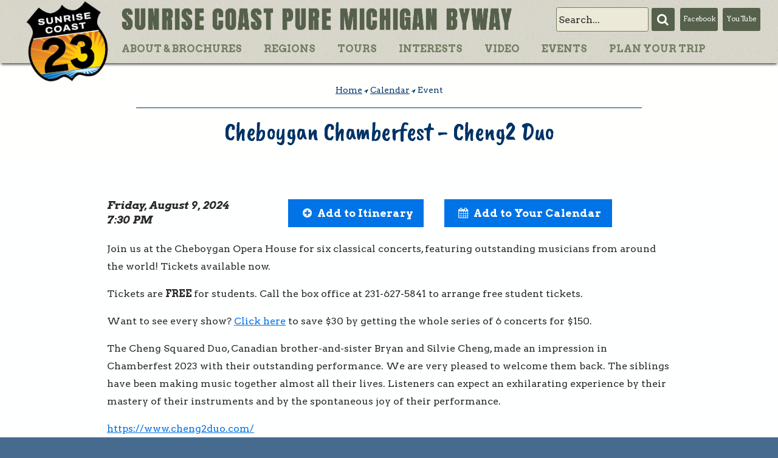

--- FILE ---
content_type: text/html
request_url: http://www.us23heritageroute.org/event.asp?ait=ev&eid=4585
body_size: 9745
content:













<!DOCTYPE HTML>
<html lang="en">
	<head>
		<!-- Google Tag Manager -->
<script>(function(w,d,s,l,i){w[l]=w[l]||[];w[l].push({'gtm.start':
new Date().getTime(),event:'gtm.js'});var f=d.getElementsByTagName(s)[0],
j=d.createElement(s),dl=l!='dataLayer'?'&l='+l:'';j.async=true;j.src=
'https://www.googletagmanager.com/gtm.js?id='+i+dl;f.parentNode.insertBefore(j,f);
})(window,document,'script','dataLayer','GTM-NJRSC3X');</script>
<!-- End Google Tag Manager -->
		<title>Cheboygan Chamberfest - Cheng2 Duo - Sunrise Coast Pure Michigan Byway</title>
		<meta http-equiv="content-type" content="text/html; charset=utf-8" />
		<link rel="icon" type="image/png" href="http://www.us23heritageroute.org/favicon.png">
		<meta name="description" content="" />
		<meta name="keywords" content="" />
		<script src="cc/scripts/wb.js" type="text/javascript"></script>
		<script src="cc/scripts/utility.js" type="text/javascript"></script>
		<script type="text/javascript">
function gsrch() {
	var q = document.srchform.SearchString.value;
	if (q != '') {
		window.location = 'search.asp?q=' + encodeURIComponent(q);
	}
}
</script>
<script src="assets/assetglobal.js"></script>
<script type="text/javascript" src="cc/scripts/jquery/jquery.js"></script>
<link rel="stylesheet" type="text/css" href="assets/assets.css?v=20200624a">
<meta property="og:title" content="Cheboygan Chamberfest - Cheng2 Duo" />
<meta property="og:type" content="website" />
<meta property="og:url" content="http://www.us23heritageroute.org/event.asp?ait=ev&amp;eid=4585" />
<meta property="og:site_name" content="Sunrise Coast Pure Michigan Byway" />
<meta property="og:description" content="Friday, August 9, 2024 7:30 PM" />
<script type="text/javascript" src="assets/assets.js?v=20200303a"></script>
<script type="text/javascript">
$(document).ready(function() {
$('#hsrchf').submit(function(e){
	e.preventDefault();
	gsrch();
});
aiItinUp();
$('.lightbox').fancybox();
$('#subfooter').html($('#nav').html());
});
</script>

		<script src="js/jquery.dropotron.min.js"></script>
		<script src="js/skel.min.js"></script>
		<script src="js/skel-layers.min.js"></script>
		<script src="js/init.js?v=20200601a"></script>
		<link rel="stylesheet" href="cc/settings/pmtstyles.css">
		<link rel="stylesheet" href="cc/scripts/jquery/fancybox/jquery.fancybox.css?v=2.1.5" type="text/css" media="screen">
		<script type="text/javascript" src="cc/scripts/jquery/fancybox/jquery.fancybox.pack.js?v=2.1.5"></script>
		<link rel="stylesheet" href="css/app.css?v=20200601a" />
		<script type="text/javascript">
			function doOnLoad() {
					tbSiteRoot = 'http://www.us23heritageroute.org/';

			}
			$(window).on('load', function() {
				doOnLoad();
				skel.on('change', function() {
  					console.log('Change to: ' + skel.stateId);
				});
			});
		</script>
		
	</head>






	<body class="left-sidebar">
		<!-- Google Tag Manager (noscript) -->
<noscript><iframe src="https://www.googletagmanager.com/ns.html?id=GTM-NJRSC3X"
height="0" width="0" style="display:none;visibility:hidden"></iframe></noscript>
<!-- End Google Tag Manager (noscript) -->
		<a class="skip-main" href="#starthere">Skip to Main Content</a>
		<div id="aiitinc"></div>
		

		<!-- Header Wrapper -->
			<div id="header-wrapper">
							

					<header id="header">
						<div id="hlogo"><a href="default.asp"><img src="media/pages/logo_us23_angle_sm.png" alt="US-23 Sunrise Coast" title="US-23 Sunrise Coast"></a></div>
<h1>Sunrise Coast Pure Michigan Byway</h1>



						<div id="htools2"><div id="hSearch"><form name="srchform" id="hsrchf" method="post"><div id="hsrchi"><input type="text" name="SearchString" id="hsi" size="25" maxlength="100" placeholder="Search..." title="Search..." role="search"></div><input type="submit" value="Submit Search"><label for="hsi">Search</label><a href="#" onclick="gsrch();return false;" id="hsb" class="hsrchb"><span class="icon fa-search"></span><span class="btn-label">Submit Search</span></a></form>
<a href="https://www.facebook.com/Heritage-Route-23-233650133320329/" target="_blank" id="hfb" class="hsrchb" title="US-23 Heritage Route on Facebook"><span class="icon fa-facebook"></span>Facebook</a><a href="https://www.youtube.com/user/us23heritageroute" target="_blank" id="hyt" class="hsrchb" title="US-23 Heritage Route on YouTube"><span class="icon fa-youtube-play"></span>YouTube</a></div>
</div>

						<nav id="nav" role="navigation" aria-label="Main Menu">
<ul class="left">
<li class="has-dropdown"><a href="about.asp">About & Brochures</a>
<ul class="dropdown">
<li><a href="about.asp#brochures">Download Brochures</a></li>
<li><a href="contact_us.asp">Contact Us</a></li>
</ul>
</li>
<li class="has-dropdown"><a href="regions.asp">Regions</a>
<ul class="dropdown">
<li><a href="region.asp?ait=cv&cid=2">Mackinaw City & Cheboygan</a></li>
<li><a href="region.asp?ait=cv&cid=3">Presque Isle & Rogers City</a></li>
<li><a href="region.asp?ait=cv&cid=4">Alpena</a></li>
<li><a href="region.asp?ait=cv&cid=5">Harrisville</a></li>
<li><a href="region.asp?ait=cv&cid=6">Oscoda, AuSable & the Tawas Area</a></li>
<li><a href="region.asp?ait=cv&cid=7">Standish, Omer & Au Gres</a></li>
</ul>
</li>
<li class="has-dropdown"><a href="tours.asp">Tours</a>
<ul class="dropdown">
<li><a href="artown.asp">ARTown Michigan</a></li>
<li><a href="interest.asp?ait=cc&tid=3">Greenways</a></li>
<li><a href="interest.asp?ait=cc&tid=4">Blueways</a></li>
<li><a href="interest.asp?ait=jv&jid=79">Sunrise Coast Birding Trail</a></li>
<li><a href="interest.asp?ait=jv&jid=81">Winter Tour</a></li>
<li><a href="http://www.greatlakesfisheriestrail.org/" target="_blank">Great Lakes Fisheries Heritage Trail</a></li>
<li><a href="interest.asp?ait=cv&cid=62">Sunrise Side Wine & Hops Trail</a></li>
</ul>
</li>
<li class="has-dropdown"><a href="interests.asp">Interests</a>
<ul class="dropdown">
<li><a href="interest.asp?ait=cv&cid=8">Outdoor Adventures</a></li>
<li><a href="interest.asp?ait=cv&cid=9">Art, Culture & History</a></li>
<li><a href="interest.asp?ait=cv&cid=11">Eat, Shop & Sleep</a></li>
</ul>
</li>
<li><a href="video.asp">Video</a></li>
<li><a href="calendar.asp">Events</a></li>
<li><a href="tripplanner.asp">Plan Your Trip</a></li>
</ul>

						</nav>
					</header>
						
			</div>
			<div id="editTools">

</div>

			<div id="title-wrapper">
				<div id="crumbs"><p class="hmtext"><a class="hmlink" href="default.asp">Home</a>&nbsp;<span class='icon fa-location-arrow'></span>&nbsp;<a class="hmlink" href="calendar.asp">Calendar</a>&nbsp;<span class='icon fa-location-arrow'></span>&nbsp;Event</p></div>

				<h2 id="starthere">Cheboygan Chamberfest - Cheng2 Duo</h2>

				<h3 id="statement"></h3>

			</div>


		<!-- Main Wrapper -->
			<div id="main-wrapper" role="main">
				<div id="main" class="container">


							<article id="content">
					
					
					<div class="ccrow aiheader"><div class="cc3b"><div class="aisubtitle">Friday, August 9, 2024<br>7:30 PM</div></div><div class="cc4b"><div id="additin"><div class="aiibutton"><a href="#" onclick="addItin('4585e','additin','tripplanner.asp');return false;" class="aibutton aiicon fa-plus-circle">Add to Itinerary</a></div>
</div>
</div><div class="cc4b"><div class="aiibutton"><a href="assets/eventical.asp?eid=4585" class="aibutton aiicon fa-calendar">Add to Your Calendar</a></div></div></div>
<div class="aitext"><p>Join us at the Cheboygan Opera House for six classical concerts, featuring outstanding musicians from around the world! Tickets available now.</p>
<p>Tickets are <strong>FREE </strong>for students. Call the box office at 231-627-5841 to arrange free student tickets.</p>
<p>Want to see every show? <a href="https://ci.ovationtix.com/36618/store/packages/139512" target="_blank">Click here</a> to save $30 by getting the whole series of 6 concerts for $150.&nbsp;</p>
<p>The Cheng Squared Duo, Canadian brother-and-sister Bryan and Silvie Cheng, made an impression in Chamberfest 2023 with their outstanding performance. We are very pleased to welcome them back. The siblings have been making music together almost all their lives. Listeners can expect an exhilarating experience by their mastery of their instruments and by the spontaneous joy of their performance.</p>
<p><a href="https://www.cheng2duo.com/" target="_blank">https://www.cheng2duo.com/</a></p></div>
<div class="aiattinfo">
<div class="aiattcontact"><div class="aiattiitem"><p>Cheboygan Opera House</p>
<p>403 North Huron St.</p>
<p>Cheboygan, MI 49721</p></div>
</div><div class="aiclr"><span>&nbsp;</span></div>
</div>
					
					
							</article>



				</div>
			</div>



			<div id="footer-wrapper">
				<footer id="footer" class="container">
					<div class="row">

						<div class="-3u 6u">
							<section>
								    
<p style="text-align: center;"><b>Sunrise Coast Pure Michigan Byway</b></p>
								
								
							</section>
						</div>




					</div>
					
				</footer>
			</div>
			<div id="subfooter-wrapper">
				<div id="subfooter" class="container"></div>
			</div>
			<div id="pagefooter-wrapper">
				<div id="pagefooter" class="container">
					
					<div id="copyright">    
<p><span class="icon fa-copyright"></span> <a href="http://www.discovernortheastmichigan.org/nemcog.asp" target="_blank">Northeast Michigan Council of Governments</a></p> | <a href="javascript:popupWindow(2,550,350,'cc/environ/login.asp');">Editors</a> | Powered by <a href="http://www.liaa.org" target="_blank">LIAA</a></div>
				</div>
			</div>


	</body>
</html>


--- FILE ---
content_type: text/css
request_url: http://www.us23heritageroute.org/cc/settings/pmtstyles.css
body_size: 3919
content:
.lgtitle { font-family: 'Caveat Brush', sans-serif; font-size: 1em; font-weight: bold; color: #FFFFFE; background-color: #003366; margin-right: 5px; margin-left: 5px; padding-top: 3px; padding-right: 3px; padding-bottom: 3px; padding-left: 3px; margin-top: 20px ; margin-bottom: 2px }
.lglink { font-size: 1em; margin-left: 10px }
a.lglink { color: #2B2B2B }
a.lglink:hover { color: #A0647D }
.hmtext {
	font-size: 0.85em;
	color: #003366;
}
a.hmlink { color: #003366; }
a.hmlink:hover { color: #334053; }
@media screen and (min-width: 1025px) {
	.hmtext {
		text-align: center;
	}
	.hmtext:after {
	    height: 1px;
		background: #D9DDC0;
		width: 65%;
		display: block;
		margin: 1em auto 1em auto;
		content:""
	}
	#title-wrapper .hmtext:after {
		background: #003366;
	}
}


.pmtpictable {
	margin: 5px 10px 5px 10px;
}
.pmtpiccap {
	font-size: 0.75em;
	font-style: italic;
	padding: 5px;
	text-align: center;
	color: #334053;
}
.doclinks {
	font-size: 1em;
}
.ccb {
	margin: 1px;
	background-color: #DDDDDD;
	border-radius: 3px;
}
.ccbo {
	margin: 1px;
	background-color: #C0C0C0;
	border-radius: 3px;
}
h1 div { /*for cc buttons in title header*/
	display: inline;
	padding-left: 1em;
}
/* Responsive Tables */
.ccrow > * {
	float: left;
}
.ccrow:after, .ccrow:before {
	content: '';
	display: block;
	clear: both;
	height: 0;
}
/* gutters */
.ccrow > * {
	/* padding: (gutters.horizontal) 0 0 (gutters.vertical) */
	padding: 0 1.25em 0 0;
}

.cctab {
	margin-bottom: 1em;
	border-bottom: 1px solid #2B2B2B;
}

.cctab .ccrow {
    border-top: 1px solid #2B2B2B;
    padding: 0.5em 0 0.5em 0;
}
.cctab .ccrow:nth-child(2n + 1) {
	background: #ECE9D8;
} 
/* cells */
.ccthead {
	color: #2B2B2B;
	font-family: 'Caveat Brush', sans-serif;
	font-weight: bold;
	font-size: 1.1em;
	vertical-align: middle;
	text-align: center;
}

.cc12, .cc12b, .cc12\24 { width: 100%; clear: none; margin-left: 0; }
.cc11, .cc11b, .cc11\24 { width: 91.6666666667%; clear: none; margin-left: 0; }
.cc10, .cc10b, .cc10\24 { width: 83.3333333333%; clear: none; margin-left: 0; }
.cc9, .cc9b, .cc9\24 { width: 75%; clear: none; margin-left: 0; }
.cc8, .cc8b, .cc8\24 { width: 66.6666666667%; clear: none; margin-left: 0; }
.cc7, .cc7b, .cc7\24 { width: 58.3333333333%; clear: none; margin-left: 0; }
.cc6, .cc6b, .cc6\24 { width: 50%; clear: none; margin-left: 0; }
.cc5, .cc5b, .cc5\24 { width: 41.6666666667%; clear: none; margin-left: 0; }
.cc4, .cc4b, .cc4\24 { width: 33.3333333333%; clear: none; margin-left: 0; }
.cc3, .cc3b, .cc3\24 { width: 25%; clear: none; margin-left: 0; }
.cc2, .cc2b, .cc2\24 { width: 16.6666666667%; clear: none; margin-left: 0; }
.cc1, .cc1b, .cc1\24 { width: 8.3333333333%; clear: none; margin-left: 0; }

.cc12\24 + *,
.cc11\24 + *,
.cc10\24 + *,
.cc9\24 + *,
.cc8\24 + *,
.cc7\24 + *,
.cc6\24 + *,
.cc5\24 + *,
.cc4\24 + *,
.cc3\24 + *,
.cc2\24 + *,
.cc1\24 + * {
	clear: left;
}

.cc\-11u { margin-left: 91.6666666667% }
.cc\-10u { margin-left: 83.3333333333% }
.cc\-9u { margin-left: 75% }
.cc\-8u { margin-left: 66.6666666667% }
.cc\-7u { margin-left: 58.3333333333% }
.cc\-6u { margin-left: 50% }
.cc\-5u { margin-left: 41.6666666667% }
.cc\-4u { margin-left: 33.3333333333% }
.cc\-3u { margin-left: 25% }
.cc\-2u { margin-left: 16.6666666667% }
.cc\-1u { margin-left: 8.3333333333% }

@media only screen and (max-width: 768px) {
	.ccrow > * {
		display: block;
		width: 100%;
		padding: 0 0.5em;
		margin: 0;
	}	
}

#pmtform td > img:not([width]) {
	width: 300px;
	height: auto;
}
/* Wait Spinner (added during update on 9/5/2019) */
#ccwait {
	display: none;
	background: url("../images/wait_leafw.png") no-repeat scroll center center rgba(0, 0, 0, 0.6);
	position: absolute;
	top: 0;
	left: 0;
	height: 100%;
	width: 100%;
	z-index: 100;
}


--- FILE ---
content_type: text/css
request_url: http://www.us23heritageroute.org/css/style.css?v=20200601a
body_size: 35010
content:
@charset 'UTF-8';
@import url("https://fonts.googleapis.com/css?family=Anton|Caveat+Brush|Arvo:400,400i,700,700i");
@import url('font-awesome.min.css');

/* Three Themes for buttons */

/*********************************************************************************/
/* Basic                                                                         */
/*********************************************************************************/

	body
	{
		font-size: 12pt;
		line-height: 1.75em;
	}
	body.homepage,
	body.left-sidebar {
	   	background: #476B8F url(../images/ice-age.png);
	}
	
	body, input, select, textarea
	{
		font-family: 'Arvo', sans-serif;
		font-weight: normal;
		color: #2B2B2B;
	}

	br.clear
	{
		clear: both;
	}

	strong, b
	{
		font-weight: bold;
	}

	em, i
	{
		font-style: italic;
	}
	
	h1 {
		font-family: Anton, sans-serif;
	}
		
  	
	h2, h3, h4, h5, h6
	{
		font-family: 'Arvo', sans-serif;
		color: #003366;
		font-weight: 700;
	}

	h2
	{
		font-family: 'Caveat Brush', sans-serif;
		font-size: 2.65em;
		font-weight: 400;
		text-align: center;
		line-height: 1.2;
		margin: 0 0 0.5em 0;
		letter-spacing: -0.5px;
	}

	h3
	{
		font-size: 1.75em;
		line-height: 1.2;
		margin: 1em 0 0.5em 0;
	}

	h4
	{
		font-size: 1.35em;
		line-height: 1.2;
		margin: 1em 0 0.5em 0;
	}
	
	#title-wrapper {
		display: block;
		background: #FFFFFE;
		padding: 2em 0 1em 0;
	}
	
	.featurebg {
		position: relative;
		display: inline-block;
		padding: 5em 0;
		width: 100%;
		background-repeat: no-repeat;
		background-position: center center;
		background-size: cover;
		text-align: center;
	}
	
	.featurebg #title-wrapper {
		display: inline-block;
		background: rgba(255, 255, 255, 0.7);
		padding: 0.5em 1em;
	}
	
	#title-wrapper h2 {
		text-align: center;
		font-size: 2.65em;
	}
	
	.reversehead {
		color: #FFFFFE;
		background: #003366;
		margin: 0;
		padding: 1em;
		text-align: center;
	}
	.reversehead span {
		display: block;
		text-align: center;
	}
	.reversehead .icon:before {
		font-size: 1em !important;
		color: #FFFFFE;
		margin: 0 auto;
		padding-bottom: 0.5em;
	}
	
	.horizhead {
		text-align: left !important;
		margin: 0 0 0.5em 0;
		padding: 0 0 0.5em 0;
		border-bottom: 1px solid #738063;
	}
	.horizhead span {
		display: inline-block;
	}
	.horizhead .icon:before {
		font-size: 1em !important;
		color: #003366;
		margin-right: 0.5em;
	}
	
	p, ul, ol, dl, table
	{
		margin-bottom: 1em;
	}
	
	p
	{
		line-height: 1.85em;
	}
	
	a
	{
		color: #0073E6;
		-moz-transition: color 0.2s ease-in-out;
		-webkit-transition: color 0.2s ease-in-out;
		-o-transition: color 0.2s ease-in-out;
		-ms-transition: color 0.2s ease-in-out;
		transition: color 0.2s ease-in-out;
	}
	
	a:hover {
		color: #A0647D;
		text-decoration: none;
	}

	sub
	{
		font-size: 0.8em;
		position: relative;
		top: 0.5em;
	}

	sup
	{
		font-size: 0.8em;
		position: relative;
		top: -0.5em;
	}

	hr {
		border: 0;
		border-top: solid 1px #ECE9D8;
	}
	
	blockquote {
		border-left: solid 0.5em #ECE9D8;
		padding: 1em 0 1em 2em;
		font-style: italic;
	}
	
	#statement {
		font-family: 'Arvo', sans-serif;
		font-weight: normal;
		font-size: 1.35em;
		font-style: italic;
		color: #003366;
		text-align: center;
		margin: -0.5em 0 1em 0;
	}
	
	#skel-layers-wrapper {
	}
	
	/* Video */
	.video-container {
		position: relative;
		padding-bottom: 56.25%;
		padding-top: 1em;
		margin-bottom: 1em;
		height: 0;
		overflow: hidden;
	}
	
	.video-container iframe,  
	.video-container object,  
	.video-container embed {
		position: absolute;
		top: 0;
		left: 0;
		width: 100%;
		height: 100%;
	}
	/* Embed */
	.embed-container {
		position: relative;
		padding-bottom: 1200px;
		/*padding-top: 1em;*/
		margin-bottom: 1em;
		height: 0;
		overflow: hidden;
	}
	
	.embed-container iframe,  
	.embed-container object,  
	.embed-container embed {
		position: absolute;
		top: 0;
		left: 0;
		width: 100%;
		height: 1200px;
	}	
	
	/* Unit */
	.unit-container {
		position: relative;
		padding-bottom: 100%;
		padding-top: 1em;
		margin-bottom: 1em;
		height: 0;
		overflow: hidden;
	}
	
	.unit-container iframe,  
	.unit-container object,  
	.unit-container embed {
		position: absolute;
		top: 0;
		left: 0;
		width: 100%;
		height: 100%;
	}	
	/*div.row > div:first-child {
		padding-left: 0 !important;
	}*/
	  	
	/* Section/Article */
	
		section,
		article
		{
			margin-bottom: 2em;
		}
		
			section > :last-child,
			article > :last-child
			{
				margin-bottom: 0;
			}

			section:last-child,
			article:last-child
			{
				margin-bottom: 0;
			}

		footer
		{
			padding-top: 1em;
		}

		.subtitle
		{
			font-weight: 300;
			color: #003366;
			text-align: left !important;
			line-height: 1.35em;
		}

		.image
		{
			display: inline-block;
			position: relative;
		}
		
			.image img
			{
				display: block;
			}

			.image.fit
			{
				display: block;
				width: 100%;
			}
			
			.image.featured
			{
				display: block;
				width: 100%;
				margin: 0;
			}
			
			.image.fit img, .image.featured img
			{
				display: block;
				width: 100%;
			}
			
			.image.left
			{
				float: left;
				margin: 0 2.5em 2em 0;
			}
			
				.image.left img
				{
					position: relative;
					top: 0.35em;
				}
			
			.image.right
			{
				float: right;
				margin: 0 0 2em 2.5em;
			}
			
				.image.left img
				{
					position: relative;
					top: 0.35em;
				}
			
			.image.centered
			{
				display: block;
				margin: 0 0 2em 0;
			}

				.image.centered img
				{
					margin: 0 auto;
					width: auto;
				}

	/* Figures */
		
		figure {
			text-align: center;
			font-style: italic;
			font-size: smaller;
			text-indent: 0;
			padding: 0.5em;
		}
					
		figure.left {
			float: left;
			width: 42%;
			margin: 0.5em 0.5em 0.5em 0;
		}
					
		figure.right {
			float: right;
			width: 42%;
			margin: 0.5em 0 0.5em 0.5em;
		}
					
		figure.full {
			margin: 0.5em 0;
		}
 		

	/* Button */

		input[type="submit"],
		input[type="reset"],
		input[type="button"],
		.button,
		.arrowbutton
		{
			display: inline-block;
			padding: 0.5em 1em;
			background: #0073E6;
			background-size: 100% 100%;
			text-decoration: none;
			font-size: 1.1em;
			color: #FFFFFE;
			font-weight: 700;
			outline: 0;
			border: 0;
			cursor: pointer;

			-moz-appearance: none;
			-webkit-appearance: none;
			-o-appearance: none;
			-ms-appearance: none;
			appearance: none;
			-moz-transition: background-color .25s ease-in-out;
			-webkit-transition: background-color .25s ease-in-out;
			-o-transition: background-color .25s ease-in-out;
			-ms-transition: background-color .25s ease-in-out;
			transition: background-color .25s ease-in-out;
		}	

			input[type="submit"]:hover,
			input[type="reset"]:hover,
			input[type="button"]:hover,
			.button:hover,
			.arrowbutton:hover
			{
				background-color: #738063; /*+10%*/
				color: #FFFFFE;
			}
			
			input[type="submit"]:active,
			input[type="reset"]:active,
			input[type="button"]:active,
			.button:active,
			.arrowbutton:active
			{
				background-color: #334053; /*-10%*/
				color: #FFFFFE;
			}
			
			.arrowbutton {
				padding: 0.5em 3em 0.5em 1em;
				position: relative;
				height: 3em;
			}
			
			.arrowbutton:before {
				-moz-osx-font-smoothing: grayscale;
				-webkit-font-smoothing: antialiased;
				font-family: FontAwesome;
				font-style: normal;
				font-weight: normal;
				font-size: 1.5em;
				text-transform: none !important;
				content: '\f101';
				color: #FFFFFE;
				display: block;
				height: 1.8em;
				line-height: 1.8em;
				pointer-events: none;
				position: absolute;
				right: 0;
				text-align: center;
				top: 0;
				width: 2em;
			}
			
			.button.icon
			{
				position: relative;
			}
			
				.button.icon:before
				{
					margin-right: 0.5em;
					position: relative;
					top: 0.1em;
				}

			input[type="submit"].theme1,
			input[type="reset"].theme1,
			input[type="button"].theme1,
			.button.theme1
			{
				background-color: #7FA56F;
			}

				input[type="submit"].theme1:hover,
				input[type="reset"].theme1:hover,
				input[type="button"].theme1:hover,
				.button.theme1:hover
				{
					background-color: #99BF89;
				}
				
				input[type="submit"].theme1:active,
				input[type="reset"].theme1:active,
				input[type="button"].theme1:active,
				.button.theme1:active
				{
					background-color: #668C56;
				}

			input[type="submit"].theme2,
			input[type="reset"].theme2,
			input[type="button"].theme2,
			.button.theme2
			{
				background-color: #B71E3C;
			}

				input[type="submit"].theme2:hover,
				input[type="reset"].theme2:hover,
				input[type="button"].theme2:hover,
				.button.theme2:hover
				{
					background-color: #D13856;
				}
				
				input[type="submit"].theme2:active,
				input[type="reset"].theme2:active,
				input[type="button"].theme2:active,
				.button.theme2:active
				{
					background-color: #9E0523;
				}
			
			input[type="submit"].theme3,
			input[type="reset"].theme3,
			input[type="button"].theme3,
			.button.theme3
			{
				background-color: #F2960A;
			}

				input[type="submit"].theme3:hover,
				input[type="reset"].theme3:hover,
				input[type="button"].theme3:hover,
				.button.theme3:hover
				{
					background-color: #FFB024;
				}
				
				input[type="submit"].theme3:active,
				input[type="reset"].theme3:active,
				input[type="button"].theme3:active,
				.button.theme3:active
				{
					background-color: #D97D00;
				}

			input[type="submit"].big,
			input[type="reset"].big,
			input[type="button"].big,
			.button.big
			{
				width: 100%;
				font-size: 2em;
				padding: 1.30em 0em 1.30em 0;
				font-weight: 300;
				text-align: center;
			}

			input[type="submit"].small,
			input[type="reset"].small,
			input[type="button"].small,
			.button.small
			{
				font-size: 0.9em;
				padding: 0.5em 0.75em;
			}

	/* List */

		ul
		{
			list-style: disc;
			padding-left: 1em;
		}

			ul li
			{
				padding-left: 0.25em;
			}

		ul.style1
		{
			list-style: none;
		}
		
			ul.style1 li
			{
				padding: 0.575em 0;
				border-top: 1px solid #e0e0e0;
			}
			
			ul.style1 a
			{
			}
				
				ul.style1 a:hover
				{
					text-decoration: none;
				}
			
			ul.style1 .first
			{
				padding-top: 0em;
				border-top: none;	
			}
		
		ul.style2 /*left column*/
		{
			list-style: none;
		}
		
			ul.style2 li
			{
				clear: both;
				padding: 2em 0em 1em 0em;
				border-top: 1px solid #ECE9D8;
			}
			
			ul.style2 a
			{
				text-decoration: none;
				color: #487348;
			}
			
				ul.style2 a:hover
				{
					text-decoration: underline;
				}
			
			ul.style2 h3
			{
				margin: 0;
			}
			
				ul.style2 h3 a
				{
					display: block;
					padding: 0.25em 0em 0.75em 0em;
					color: #003366;
				}
			
			ul.style2 .first
			{
				padding-top: 0em;
				border-top: none;
			}

		ul.style3 /* icon list */
		{
			list-style: none;
		}

			ul.style3 li
			{
				position: relative;
				line-height: 2em;
				padding: 0 0 0 48px;
				margin: 2.25em 0 0 0;
			}

				ul.style3 li:before
				{
					cursor: default;
					position: absolute;
					left: 0;
					top: 0;
					background: #535555;
					color: #FFFFFE;
					width: 32px;
					height: 32px;
					font-size: 20px;
					line-height: 32px;
					text-align: center;
				}

				ul.style3 li:first-child
				{
					margin-top: 0;
				}
			
			
		div.style3
		{
		}

			div.style3 > div
			{
				position: relative;
				line-height: 2em;
				padding: 18px 0 18px 48px;
				margin: 0 0 0 0;
			}

				div.style3 > div:before
				{
					cursor: default;
					position: absolute;
					left: 0;
					top: 18px;
					background: #D9DDC0;
					color: #003366;
					width: 36px;
					height: 36px;
					font-size: 20px;
					line-height: 36px;
					text-align: center;
					border-radius: 50%;
					box-shadow: 0 0 18px #D9DDC0;
				}

				div.style3 > div:first-child
				{
					margin-top: 0;
				}
				
				div.style3 a {
					font-size: 1.35em;
					text-decoration: none;
					color: #D9DDC0;
				}
				
				div.style3 a:hover {
					color: #FFFFFE;
				}

		ul.actions
		{
			cursor: default;
			list-style: none;
		}

			ul.actions:last-child
			{
				margin-bottom: 0;
			}

			ul.actions li
			{
				display: inline-block;
				padding: 0 0 0 1em;
			}

				ul.actions li:first-child
				{
					padding: 0;
				}

			ul.actions.vertical li
			{
				display: block;
				padding: 1em 0 0 0;
			}

				ul.actions.vertical li:first-child
				{
					padding: 0;
				}

		ol
		{
			list-style: decimal;
			padding-left: 3em;
		}

			ol li
			{
				padding-left: 0.25em;
			}

	/* Form */

	form {
		margin: 0 0 2em 0;
	}

	label {
		color: #17346a;
		display: block;
		font-size: 0.9em;
		font-weight: normal;
		margin: 0 0 1em 0;
	}

	input[type="text"],
	input[type="password"],
	input[type="email"],
	select,
	textarea {
		-moz-appearance: none;
		-webkit-appearance: none;
		-o-appearance: none;
		-ms-appearance: none;
		appearance: none;
		background: #ECE9D8;
		border: none;
		border: solid 2px #ECE9D8;
		border-radius: 0;
		color: #334053; /*inherit*/
		display: block;
		outline: 0;
		padding: 0 1em;
		text-decoration: none;
		width: 100%;
	}

		input[type="text"]:invalid,
		input[type="password"]:invalid,
		input[type="email"]:invalid,
		select:invalid,
		textarea:invalid {
			box-shadow: none;
		}

		input[type="text"]:focus,
		input[type="password"]:focus,
		input[type="email"]:focus,
		select:focus,
		textarea:focus {
			background: #D9DDC0;
			border-color: #738063;
		}

	.select-wrapper {
		text-decoration: none;
		display: block;
		position: relative;
	}

		.select-wrapper:before {
			-moz-osx-font-smoothing: grayscale;
			-webkit-font-smoothing: antialiased;
			font-family: FontAwesome;
			font-style: normal;
			font-weight: normal;
			text-transform: none !important;
		}

		.select-wrapper:before {
			content: '\f078';
			color: rgba(0, 0, 0, 0.5);
			display: block;
			height: 2.75em;
			line-height: 2.75em;
			pointer-events: none;
			position: absolute;
			right: 0;
			text-align: center;
			top: 0;
			width: 2.75em;
		}

		.select-wrapper select::-ms-expand {
			display: none;
		}

	input[type="text"],
	input[type="password"],
	input[type="email"],
	select {
		height: 2.75em;
	}

	textarea {
		padding: 0.75em 1em;
	}

	input[type="checkbox"],
	input[type="radio"] {
		-moz-appearance: none;
		-webkit-appearance: none;
		-o-appearance: none;
		-ms-appearance: none;
		appearance: none;
		display: block;
		float: left;
		margin-right: -2em;
		opacity: 0;
		width: 1em;
		z-index: -1;
	}

		input[type="checkbox"] + label,
		input[type="radio"] + label {
			text-decoration: none;
			color: #2B2B2B;
			cursor: pointer;
			display: inline-block;
			font-size: 1em;
			font-weight: normal;
			padding-left: 1.75em;
			padding-right: 0.45em;
			position: relative;
		}

			input[type="checkbox"] + label:before,
			input[type="radio"] + label:before {
				-moz-osx-font-smoothing: grayscale;
				-webkit-font-smoothing: antialiased;
				font-family: FontAwesome;
				font-style: normal;
				font-weight: normal;
				text-transform: none !important;
			}

			input[type="checkbox"] + label:before,
			input[type="radio"] + label:before {
				background: #D9DDC0;
				border: solid 2px #738063;
				content: '';
				display: inline-block;
				height: 1.65em;
				left: 0;
				line-height: 1.58125em;
				position: absolute;
				text-align: center;
				top: 0;
				width: 1.65em;
			}

		input[type="checkbox"]:checked + label:before,
		input[type="radio"]:checked + label:before {
			background: #003366;
			border-color: #334053;
			color: #ECE9D8;
			content: '\f00c';
		}

		input[type="checkbox"]:focus + label:before,
		input[type="radio"]:focus + label:before {
			border-color: #003366;
		}

	input[type="radio"] + label:before {
		border-radius: 100%;
	}

	::-webkit-input-placeholder {
		color: #EFF2F7 !important;
		opacity: 1.0;
	}

	:-moz-placeholder {
		color: #EFF2F7 !important;
		opacity: 1.0;
	}

	::-moz-placeholder {
		color: #EFF2F7 !important;
		opacity: 1.0;
	}

	:-ms-input-placeholder {
		color: #EFF2F7 !important;
		opacity: 1.0;
	}

	.formerize-placeholder {
		color: #EFF2F7 !important;
		opacity: 1.0;
	}
	

/*	
		input[type="text"],
		input[type="password"],
		input[type="email"],
		textarea {
			-moz-appearance: none;
			-webkit-appearance: none;
			-o-appearance: none;
			-ms-appearance: none;
			appearance: none;
			-moz-transition: border-color 0.2s ease-in-out;
			-webkit-transition: border-color 0.2s ease-in-out;
			-o-transition: border-color 0.2s ease-in-out;
			-ms-transition: border-color 0.2s ease-in-out;
			transition: border-color 0.2s ease-in-out;
			background: #ECE9D8;
			border: solid 1px #7E8487;
			color: inherit;
			display: block;
			outline: 0;
			padding: 0.75em;
			text-decoration: none;
			width: 100%;
		}

			input[type="text"]:focus,
			input[type="password"]:focus,
			input[type="email"]:focus,
			textarea:focus {
				border-color: #7FA56F;
			}

		input[type="text"],
		input[type="password"],
		input[type="email"] {
			line-height: 1em;
		}

		label {
			display: block;
			color: inherit;
			font-weight: 600;
			line-height: 1.75em;
			margin-bottom: 0.5em;
		}

		::-webkit-input-placeholder {
			color: #999999;
			position: relative;
			top: 3px;
		}

		:-moz-placeholder {
			color: #999999;
		}

		::-moz-placeholder {
			color: #999999;
		}

		:-ms-input-placeholder {
			color: #999999;
		}

		.formerize-placeholder {
			color: #999999;
		}
*/
		
	/* Table */

		table
		{
			width: 100%;
		}
		
		table tbody tr {
			border: solid 1px #003366;
			border-left: 0;
			border-right: 0;
		}

			table tbody tr:nth-child(2n + 1) {
				background-color: rgba(0, 28, 70, 0.075);
			}

		table td {
			padding: 0.75em 0.75em;
		}
		
		table td p {
			margin: 0 0 1em 0;
		}
		
		table td p:last-child {
			margin: 0;
		}

		table th {
			color: #738063;
			font-size: 0.9em;
			font-weight: 600;
			padding: 0 0.75em 0.75em 0.75em;
			text-align: left;
		}

		table thead {
			border-bottom: solid 2px #003366;
		}

		table tfoot {
			border-top: solid 2px #003366;
		}

/* Layout Tables */
		
		table.layouttab {
			width: auto;
		}

		table.layouttab tbody tr {
			border: 0;
		}

			table.layouttab tbody tr:nth-child(2n + 1) {
				background-color: transparent;
			}

		table.layouttab td {
			padding: 0 0 1em 1em;
			vertical-align: top;
		}
		
		table.layouttab tr td:first-child {
			padding-left: 0;
		}
		
					
	/* Highlight */

		.highlight
		{
			position: relative;
			color: #fff;
		}
		
			.highlight a
			{
				display: block;
				text-decoration: none;
				color: #fff;
			}

			.highlight .image
			{
				margin: 0;
				padding: 0;
			}

			.highlight header
			{
				background: #738063 url('images/bg01.png') no-repeat right top;
				background-size: 100% 100%;
				padding: 2.25em 100px 2.25em 2em;
				position: relative;

				-moz-transition: background-color .25s ease-in-out;
				-webkit-transition: background-color .25s ease-in-out;
				-o-transition: background-color .25s ease-in-out;
				-ms-transition: background-color .25s ease-in-out;
				transition: background-color .25s ease-in-out;
			}

				.highlight header:before
				{
					display: inline-block;
					font-family: FontAwesome;
					text-decoration: none;
					font-style: normal;
					font-weight: normal;
					line-height: 1;
					-webkit-font-smoothing:antialiased;
					-moz-osx-font-smoothing:grayscale;

					position: absolute;
					right: 24px;
					top: 50%;
					margin-top: -32px; 
					font-size: 64px;
				}
				
				#op1:before {
					content: '\f085';
				}
				#op2:before {
					content: '\f164';
				}
				#op3:before {
					content: '\f015';
				}
			
				.highlight header h2
				{
					font-size: 2em;
					font-weight: 600;
					letter-spacing: -1px;
					margin: 0;
					color: inherit;
				}
			
				.highlight header p
				{
					font-weight: normal;
					letter-spacing: 0;
					opacity: 0.65;
					color: inherit;
					margin: 0.25em 0 0 0;
					font-size: 1.2em;
					line-height: 1.5em;
				}

			.highlight header:hover
			{
				background-color: #3F9166;
			}

			.highlight header:active
			{
				background-color: #0C5E33;
			}

			.highlight.theme1 header
			{
				background-color: #7FA56F;
			}

				.highlight.theme1 header:hover
				{
					background-color: #99BF89;
				}
				
				.highlight.theme1 header:active
				{
					background-color: #668C56;
				}

			.highlight.theme2 header
			{
				background-color: #B71E3C;
			}

				.highlight.theme2 header:hover
				{
					background-color: #D13856;
				}
				
				.highlight.theme2 header:active
				{
					background-color: #9E0523;
				}
			
			.highlight.theme3 header
			{
				background-color: #F2960A;
			}

				.highlight.theme3 header:hover
				{
					background-color: #D97D00;
				}
				
				.highlight.theme3 a:active header
				{
					background-color: #D97D00;
				}
		
/*********************************************************************************/
/* Icons                                                                         */
/*********************************************************************************/

	.icon
	{
		text-decoration: none;
	}

		.icon:before
		{
			display: inline-block;
			font-family: FontAwesome;
			font-size: 1.25em;
			text-decoration: none;
			font-style: normal;
			font-weight: normal;
			line-height: 1;
			-webkit-font-smoothing:antialiased;
			-moz-osx-font-smoothing:grayscale;
		}
		
		.icon > .label
		{
			display: none;
		}
		
	.icon.large {
		font-size: 2em;
	}

	
	.picon {
		text-align: center;
		margin-bottom: 1em;
	}
	
	.picon:before {
		font-size: 2em !important;
		color: #FFFFFE;
		padding: 12px;
		border-radius: 50%;
		background: #003366;
		margin: 0 auto;
	}
		
		
/*********************************************************************************/
/* Wrappers                                                                      */
/*********************************************************************************/

	#header-wrapper
	{
		position: relative;
	}
	
	#menu-wrapper
	{
		position: relative;
		top: 0;
	}		
		
	.homepage #menu-wrapper
	{
		position: relative;
		background: transparent;
		top: 0;
	}

		#menu-wrapper:before
		{
			content: '';
			position: absolute;
			left: 0;
			top: 0;
			width: 100%;
			height: 100%;
		}
		
		.menu-container {
			position: absolute;
			left: 0;
			top: 0;
			z-index: 2000;
			background: rgba(4, 79, 113, 0.8);
			width: 100%;
			overflow: visible;
			text-align: center;
		}
		
		.menu-pos {
			/*display: inline-block;
			margin: 0 auto;*/
		}
			
	#banner-wrapper
	{
		position: relative;
		width: 100%; 
	}
	
		#banner-wrapper:before
		{
			content: '';
			position: absolute;
			top: 0;
			left: 0;
			top: 0;
			width: 100%;
			height: 100%;
			overflow: hidden;
		}
	
	#intro-wrapper {
		padding: 1em 0;
		background: #374E44;
	}

	#intro {
		padding: 0.5em 0;
		color: #FFFFFE;
	}
	#intro p,
	#intro li,
	#intro h2,
	#intro h3,
	#intro h4 {
		color: #FFFFFE;
	}
	#intro a {
		color: #FDF4B5;
	}
	#intro a:hover {
		color: #FDEB5D;
	}
	#intro p:last-child {
		margin-bottom: 0;
	}
	
	#featured-wrapper
	{
		background: #D4E3E8;
		position: relative;
	} 	
	
	#secondary-wrapper
	{
		background: #FEFFFF;
	}
	
	#main-wrapper
	{
		position: relative;
		background: #FEFFFF;
	}
	
	.left-sidebar #main-wrapper {
	}
	
	#main-wrapper .container {
		padding: 1em;
	}
	
	#footer-wrapper
	{
		position: relative;
		background: #003366;
	}
	
	#subfooter-wrapper {
	}
	
	#pagefooter-wrapper {
		background: #D9DDC0;
		padding: 1em 0 0 0;
	}
	
/*********************************************************************************/
/* Banner                                                                        */
/*********************************************************************************/

	#banner
	{
		position: relative;
		z-index: 1;
	}
	
		#banner .image-full
		{
			line-height: 0;
			margin: 0;
		}
/*********************************************************************************/
/* Header                                                                        */
/*********************************************************************************/
	#htools1 {
		background: #535555;
		height: 3em;
		line-height: 3em;
		overflow: hidden;
		color: #FFFFFE;
	}
	
	#htools1 .style3 {
		text-align: right;
	}
	
	#htools1 .style3 li {
		display: inline-block;
		margin: 0 2em 0 0 !important;
		padding: 0 0 0 40px !important;
	}

	#htools1 .style3 li a {
		color: #FFFFFE;
	}
	#htools1 .style3 li a:hover {
		color: #ECE9D8;
	}
		
	#htools2 {
		position: relative;
		height: 3em;
	}

			
	/* Search */
	#hSearch {
		overflow: visible;
		position: absolute;
		top: 0.5em;
		right: 1.8em;
	}
	#hsrchf {
		display: inline-block;
		position: absolute;
		width: 300px;
		height: 52px;
		top: 0;
		right: 196px;
		margin-bottom: 0;
	}
	#hsrchf input[type=submit] {
		display: none;
	}
	#hsrchf label {
		display: none;
	}
	#hsrchi {
		position: absolute;
		top: 4px;
		left: 0;
		height: 40px;
		width: 260px;
	}
	#hsi {
		height: 40px;
		width: 252px;
		border: 1px solid #738063 !important;
		border-radius: 3px;
		padding: 3px;
		background-color: #ECE9D8 !important;
		color: #2B2B2B;
	}
	
	#hsi::-webkit-input-placeholder { /* WebKit, Blink, Edge */
	    color:    #2B2B2B !important;
	}
	#hsi:-moz-placeholder { /* Mozilla Firefox 4 to 18 */
	   color:    #2B2B2B !important;
	   opacity:  1;
	}
	#hsi::-moz-placeholder { /* Mozilla Firefox 19+ */
	   color:    #2B2B2B !important;
	   opacity:  1;
	}
	#hsi:-ms-input-placeholder { /* Internet Explorer 10-11 */
	   color:    #2B2B2B !important;
	}
	#hsi::-ms-input-placeholder { /* Microsoft Edge */
	   color:    #2B2B2B !important;
	}
	
	#hsb {
		position: absolute;
		top: 5px;
		right: 5px;
	}
	.hsrchb {
		position: absolute;
		background-color: #56614C;
		width: 38px;
		height: 38px;
		text-align: center;
		display: inline-block;
		padding: 0;
		margin: 0;
		border-radius: 3px;
		text-decoration: none;
	}
	.hsrchb:hover {
		background-color: #334053;
	}
	.hsrchb:active {
		background-color: #003366;
	}
	.hsrchb .icon:before {
		color: #FFFFFE;
		position: absolute;
		top: 9px;
		right: 10px;
	}
	#hyt,
	#hfb {
		top: 5px;
		right: 0;
		width: 92px;
		text-align: right;
		font-size: 0.7rem;
		color: #FFFFFE;
		padding: 0 6px 0 0 !important;
		line-height: 32px;
	}
	#hfb { /* facebook */
		right: 100px;
	}
	#hyt span,
	#hfb span {
		font-size: 1.25rem;
	}
	#hyt .icon:before,
	#hfb .icon:before {
		top: 7px;
		right: auto;
		left: 6px;
	}
	
	
	.btn-label {
		clip: rect(0 0 0 0);
		overflow: hidden;
		position: absolute;
		height: 1px;
		width: 1px;
	}
	
	#hlogo {
		position: absolute;
		width: 140px;
		height: 136px;
		top: 0;
		left: 40px;
		z-index: 20;
		overflow: visible;
	}
 	
	#hlogo img {
		display: block;
		margin: 0 auto;
		width: 100%;
		height: auto;
	}
	
	#header
	{
		position: relative;
		background: #ECE9D8 url(../images/white-sand.png);
	}

		#header h1
		{
			position: absolute;
			top: 12px;
			left: 0;
			font-family: Anton, sans-serif;
			letter-spacing: 2px;
			text-transform: uppercase;
			font-size: 40px;
			color: #56614C;
			text-shadow: 0 0 1px #000;
			text-align: left;
			z-index: 300;
			padding: 6px 0 0 200px;
			border: 0;
		}
		#header h1 span {
			font-size: 28px;
		}

			#header h1 a
			{
				text-decoration: none;
				color: #56614C;
				/*outline: 0;*/
			}
	
	/*.homepage #hlogo {
		width: 200px;
		height: 161px;
		top: 70px;
	}
	.homepage #header h1 {
		text-align: center;
		left: 40px;
	}*/
	
	#hstatement {
		text-align: right;
		font-size: 1.85em;
		font-weight: bold;
		text-transform: uppercase;
		color: #ECE9D8;
	}
	
	#hstatement a {
		color: #DDB312;
		text-decoration: none;
	}
	
	#hstatement a:hover {
		color: #D9DDC0;
	}
	
	
	/* Nav */

	#nav
	{
		position: relative;
		height: 56px;
		cursor: default;
		box-shadow: 0 4px 4px -2px #444;
		z-index: 2;
	}
	
		#nav ul
		{
			padding: 0 0 0 200px;
		}
		
			#nav > ul > li > ul
			{
				display: none;
			}

		#nav li
		{
			display: inline-block;
			margin: 0.5em 0 0 0;
			padding: 0 1em;
			line-height: 3em;
			font-family: 'Arvo', sans-serif;
			font-weight: 700;
		}
		
		#nav li:first-child {
			padding-left: 0;
		}
		
		#nav a
		{
			text-decoration: none;
			font-size: 1.05em;
			color: #738063;
		}
		
		#nav a:hover {
			color: #56614C;
		}
		#nav a:active {
			color: #2B2B2B;
		}

		#nav li:hover a
		{
			color: #003366;
		}
		#nav li:active a,
		#nav li.active a
		{
			color: #003366;
		}

	.dropotron
	{
		background: #FEFFFF;
		min-width: 15em;
		border: 2px solid #738063;
		list-style: none;
		/*padding: 0.5em;*/
		padding-left: 0;
		box-shadow: 2px 2px 2px 2px rgba(41, 75, 89, 0.5);
	}
	
		.dropotron li
		{
			border-bottom: 1px solid #738063;
			position: relative;
			padding: 0;
		}
		.dropotron li:last-child {
			border-bottom: none;
		}
		
			.dropotron li > a,
			.dropotron li > span
			{
				display: block;
				color: #003366;
				font-weight: bold;
				text-decoration: none;
				line-height: 2.8em;
				padding: 0 1em 0 1em;
				outline: 0;
			}

			.dropotron li:hover > a,
			.dropotron li:hover > span
			{
				background: #738063;
				color: #FFFFFE;
			}
			
			.dropotron .opener:after {
				content: '\f101';
				color: #003366;
				display: block;
				position: absolute;
				right: 0.4em;
				text-align: center;
				top: 0.5em;
				height: 2em;
				width: 2em;
				font-family: FontAwesome;
				font-style: normal;
				font-weight: normal;
				text-transform: none !important;
			}
	
/*********************************************************************************/
/* Featured                                                                      */
/*********************************************************************************/
	
	#featured
	{
		overflow: hidden;
	}
	#featured h2,
	#featured h3,
	#featured h4,
	#featured p,
	#featured td {
		color: #334053;
	}
	#featured a {
		color: #2B2B2B;
	}
	#featured a:hover {
		color: #000000;
	}
		
	#featured h2 {
		text-align: center;
		padding-bottom: 0.2em;
	}
	#featured h2:after {
	    height: 1px;
    	background: #FFFFFE;
    	width: 33%;
    	display: block;
    	margin: 0.5em auto 0.5em auto;
    	content:""
	}
	#featured h2 a {
		color: #FFFFFE;
		text-decoration: none;
	}
	#featured h2 a:hover {
		color: #C44601;
	}
	
	#featured .icon {
		text-align: center;
		margin-bottom: 1em;
	}
	
	#featured .icon:before {
		font-size: 2em !important;
		color: #FFFFFE;
		padding: 12px;
		border-radius: 50%;
		background: #003366;
		margin: 0 auto;
	}
	
	a.featurelink {
		display: block;
		font-family: 'Arvo', sans-serif;
		font-size: 1.35em;
		font-weight: bold;
		text-transform: uppercase;
		text-align: center;
		line-height: 1.5em;
		color: #FFFFFE !important;
		text-decoration: none;
		padding-top: 15px;
		padding-bottom: 25px;
	}
	a.featurelink:hover {
		color: #FBB040 !important;
	}

/*********************************************************************************/
/* Footer                                                                        */
/*********************************************************************************/

	#footer
	{
		overflow: hidden;
		color: #FEFFFF;
	}
	
		#footer h2, #footer h3, #footer h4, #footer h5
		{
			/*letter-spacing: -1px;*/
			color: #FEFFFF;
		}
		
		#footer a {
			color: #FEFFFF;
		}
		#footer a:hover {
			color: #D9DDC0;
		}
		
	#footer h2:after {
	    height: 1px;
    	background: #FEFFFF;
    	width: 33%;
    	display: block;
    	margin: 0.5em auto 0.5em auto;
    	content:""
	}
	
	#subfooter {
		overflow: auto;
		display: none;
	}
	
	#subfooter > ul > li {
		display: block;
		float: left;
		width: 16.6666666667%;
		margin: 1em 0em;
		padding: 0em 0.50em;
		font-family: 'Caveat Brush', sans-serif;
		font-size: 1.35em;
		color: #003366;
		vertical-align: top;
	}
	#subfooter > ul > li > a {
		color: #003366;
		text-decoration: none;
	}
	#subfooter > ul > li > a:hover {
		color: #334053;
		text-decoration: underline;
	}
	
	#subfooter > ul > li ul {
		list-style: none;
		font-family: 'Arvo', sans-serif;
		text-transform: none;
		font-size: 0.65em;
		padding-left: 0 !important;
	}
	#subfooter > ul > li ul li {
		padding-left: 8px !important;
	}
	#subfooter > ul > li ul li a {
		color: #2B2B2B;
		text-decoration: none;
	}
	#subfooter > ul > li ul li a:hover,
	#subfooter > ul > li ul li a:active {
		color: #738063;
		text-decoration: underline;
	}
	
/*********************************************************************************/
/* PageFooter/Copyright                                                          */
/*********************************************************************************/
	#pagefooter {
		color: #738063;
		clear: both;
	}
	#pagefooter a {
		color: #738063;
		text-decoration: underline;
	}
	#pagefooter a:hover {
		color: #334053;
	}
			
	#copyright {
		font-size: smaller;
		text-align: center;
		clear: both;
	}
	#copyright p {
		display: inline-block;
	}
	
/* Region Map */
#region_wrap {
}
#reg_map {
	width: 601px;
	height: auto;
	margin: 0 auto;
}


--- FILE ---
content_type: text/css
request_url: http://www.us23heritageroute.org/css/style-desktop.css?v=20200601
body_size: 4374
content:
/*********************************************************************************/
/* Basic                                                                         */
/*********************************************************************************/

	body, input, select, textarea
	{
		font-size: 12pt;
		line-height: 1.75em;
	}
	
	.homepage #skel-layers-wrapper {
	}

	.subtitle
	{
		font-size: 1.75em;
		letter-spacing: -0.5px !important;
	}
	
	/* Embed */
	.embed-container {
		padding-bottom: 800px;
	}
	
	.embed-container iframe,  
	.embed-container object,  
	.embed-container embed {
		height: 800px;
	}	

/*********************************************************************************/
/* Wrappers                                                                      */
/*********************************************************************************/

	#header-wrapper
	{
	}
	
	#banner-wrapper
	{
		padding: 2em 0 2em 0;
	}
	
	#featured-wrapper
	{
		padding: 2em 0 2em 0;
	}
	
	#secondary-wrapper
	{
		padding: 2em 0 2em 0;
	}
	
	#main-wrapper
	{
		padding: 2em 0 2em 0;
	}
	
	#footer-wrapper
	{
		padding: 2em 0 1em 0;
	}

/*********************************************************************************/
/* Header                                                                        */
/*********************************************************************************/	

	#hlogo {
	}
			
		#header h1
		{
		}

/*********************************************************************************/
/* Nav                                                                           */
/*********************************************************************************/

	.menu-container > div {
		/*padding-left: 1.5em;*/
	}
	
	#nav {
	}
			
	#nav ul {
		padding-right: 1em;
	}
		#nav li
		{
			text-transform: uppercase;
		}
		#nav a
		{
			font-size: 1.05em;
		}

/*********************************************************************************/
/* Banner                                                                        */
/*********************************************************************************/

	#banner
	{
	}
	
		#banner .image-full
		{
		}

	#hsrchf {
		width: 200px;
		right: 136px;
	}
	#hsrchi {
		width: 160px;
	}
	#hsi {
		width: 152px;
	}
	#hyt,
	#hfb {
		width: 62px;
		text-align: center;
		padding: 0 !important;
		line-height: 36px;
	}
	#hfb { /* facebook */
		right: 70px;
	}
	#hyt span,
	#hfb span {
		display: none;
	}
				

/*********************************************************************************/
/* Footer                                                                        */
/*********************************************************************************/

	#footer
	{
	}

/*********************************************************************************/
/* Main                                                                          */
/*********************************************************************************/

	#main
	{
	}

/*********************************************************************************/
/* Content                                                                       */
/*********************************************************************************/

	#content
	{
		overflow: hidden;
		padding-bottom: 3em;
	}

		#content p
		{
			/*text-align: justify;*/
		}
	
		.homepage #content,
		.no-sidebar #content
		{
		}
		
		.homepage #content
		{
			padding-bottom: 1em;
		}
	
		#content h2
		{
			margin: 0 0 0.25em 0;
			font-size: 2em;
		}
	
	#sidebar {
	}

/*********************************************************************************/
/* Featured                                                                      */
/*********************************************************************************/

	
	#featured
	{
	}
		
		
		#featured h2
		{
			font-size: 2.50em;
			margin: 0 0 0.25em 0;
		}
	
		#featured h3
		{
			font-size: 1.70em;
		}

		#featured .subtitle
		{
			font-size: 1.50em;
		}

		#featured .image
		{
			margin-bottom: 3em;
		}

/* Region Map */
#reg_map {
	width: 450px;
	height: auto;
	margin: 0 auto;
}


--- FILE ---
content_type: application/javascript
request_url: http://www.us23heritageroute.org/js/skel-layers.min.js
body_size: 19719
content:
/* skel-layers.js v2.0.2 | (c) n33 | getskel.com | MIT licensed */
(function(e){typeof define=="function"&&define.amd?define(["jquery","skel"],e):e(jQuery,skel)})(function(e,t){var n="config",r="cache",i="setTimeout",s="_skel_layers_translateOrigin",o="_skel_layers_resetForms",u="trigger",f="position",l="_skel_layers_translate",c="visibleWrapper",h="_skel_layers_promote",p="skel-layers-moved",d="_skel_layers_demote",v="$element",m="moveToVisibleWrapper",g="_skel_layers_resume",y="moveToHiddenWrapper",b="exclusiveLayer",w="exclusive",E="_skel_layers_cssNumericValue",S="center",x="css",T="right",N="bottom",C="prototype",k="skel-layers-css-values",L="width",A="_skel_layers_init",O="_skel_layers_suspend",M="left",_="_skel_layers_doTranslate",D="overflow-x",P="layers",H="wrapper",B="speed",j="skel-layers-layer-z-index",F="showstart",I="hidestart",q="transform",R="iterate",U="children",z="_height",W="transition",X="skel-layers-css",V=null,$="hiddenWrapper",J="scrollTop",K="parent",Q="length",G=".skel-layers-fixed:not(.skel-layers-moved)",Y=!1,Z="hideend",et="showend",tt="height",nt="auto",rt="deviceType",it="resetForms",st="unlockView",ot="top",ut="touchstart.lock click.lock scroll.lock",at="skel-layers-handled",ft="recalcW",lt="element",ct="hidden",ht="_width",pt=!0,dt='<div id="skel-layers-placeholder-',vt="data",mt="_skel_layers_uncss",gt="_skel_layers_fadeOut",yt="_skel_layers_recss",bt="-webkit-",wt="_skel_layers_fadeIn",Et="100%",St="blur",xt="padding-bottom",Tt="skel-layers-exclusiveVisible",Nt="originalEvent",Ct="easing",kt="lockView",Lt="useActive",At="animation",Ot="isInitialized",Mt="-webkit-tap-highlight-color",_t="skel-layers-layer-position",Dt="z-index",Pt="skel-layers-layer-index",Ht="animations",Bt="animate",jt="#skel-layers-placeholder-",Ft="skel_layers_hiddenWrapper",It="_skel_layers_initializeCell",qt="append",Rt="resize.lock scroll.lock",Ut="find",zt="registerLocation",Wt="hasClass",Xt="undefined",Vt="orientationchange.lock",$t="positions",Jt="breakpoints",Kt="stopPropagation",Qt="touchPosX",Gt="touchPosY",Yt="hide",Zt="-moz-",en="_skel_layers_expandCell",tn="preventDefault",nn="canUseProperty",rn="_skel_layers_hasParent",sn="backface-visibility",on="attr",un="events",an="window",fn="-webkit-transition",ln="addClass",cn="recalcH",hn="visible",pn="-ms-",dn="absolute",vn="none",mn="-moz-transition",gn="_skel_layers_xcss",yn="-o-",bn="-ms-transition",wn="opacity",En="removeClass",Sn="rgba(0,0,0,0)",xn="show",Tn="-o-transition",Nn="cell-size",Cn="ios",kn="object",Ln="states",An="getArray",On="appendTo",Mn="s ",_n="perspective",Dn="x",Pn="mode",Hn="fixed",Bn="overflow-y",jn="px",Fn="-",In="touches",qn="isVisible",Rn="*",Un="side",zn="opacity ",Wn="relative",Xn="body",Vn="htmlbody",$n="#",Jn="html";t.registerPlugin(P,function(e){function lr(e,t,r){var i,s,o=this;this.id=e,this.index=r,this[un]={},this[n]={breakpoints:V,states:V,position:V,side:V,animation:vn,orientation:vn,width:nt,height:nt,maxWidth:Et,maxHeight:Et,zIndex:this.index,html:"",hidden:Y,exclusive:V,resetScroll:pt,resetForms:pt,swipeToHide:pt,clickToHide:Y},fr._.extend(this[n],t),this[n][w]===V&&(this[n][w]=this[n][ct]),this[lt]=fr._.newDiv(this[n][Jn]),this[lt].id=e,this[lt]._layer=this,this[v]=V,this[Qt]=V,this[Gt]=V,this[hn]=Y,s=fr._.newElement(this.id,this[lt],Ft,1),s.onAttach=function(){var e=this[kn]._layer;e[Ot]()||e.init(),e.resume()},s.onDetach=function(){var e=this[kn]._layer;e.suspend()},o[n][Ln]&&o[n][Ln]!=fr._.sd?(fr._.cacheElement(s),i=fr._[An](o[n][Ln]),fr._[R](i,function(e){fr._.addCachedElementToState(i[e],s)})):o[n][Jt]?(fr._.cacheElement(s),i=fr._[An](o[n][Jt]),fr._[R](i,function(e){fr._.addCachedElementToBreakpoint(i[e],s)})):fr._.attachElement(s)}var fr;return typeof e==Xt?Y:(e.fn[d]=function(){var t,n;if(this[Q]>1){for(t=0;t<this[Q];t++)e(this[t])[d]();return e(this)}return n=e(this),n[x](Dt,n[vt](j))[vt](j,""),n},e.fn[en]=function(){var t=e(this),n=t[K](),r=12;n[U]().each(function(){var t=e(this),n=t[on]("class");n&&n.match(/(\s+|^)([0-9]+)u(\s+|$)/)&&(r-=parseInt(RegExp.$2))}),r>0&&(t[It](),t[x](L,(t[vt](Nn)+r)/12*100+"%"))},e.fn[rn]=function(){return e(this).parents()[Q]>0},e.fn[It]=function(){var t=e(this);t[on]("class").match(/(\s+|^)([0-9]+)u(\s+|$)/)&&t[vt](Nn,parseInt(RegExp.$2))},e.fn[h]=function(t){var r,i,s;if(this[Q]>1){for(r=0;r<this[Q];r++)e(this[r])[h](t);return e(this)}return i=e(this),isNaN(s=parseInt(i[vt](Pt)))&&(s=0),i[vt](j,i[x](Dt))[x](Dt,fr[n].baseZIndex+s+(t?t:1)),i},e.fn[o]=function(){var t=e(this);return e(this)[Ut]("form").each(function(){this.reset()}),t},e.fn[gn]=function(t,n){return e(this)[x](t,n)[x](Zt+t,Zt+n)[x](bt+t,bt+n)[x](yn+t,yn+n)[x](pn+t,pn+n)},e.fn._skel_layers_xcssProperty=function(t,n){return e(this)[x](t,n)[x](Zt+t,n)[x](bt+t,n)[x](yn+t,n)[x](pn+t,n)},e.fn._skel_layers_xcssValue=function(t,n){return e(this)[x](t,n)[x](t,Zt+n)[x](t,bt+n)[x](t,yn+n)[x](t,pn+n)},e.fn[mt]=function(){var n=e(this),r=n[vt](X),i={};if(!r||n[vt](k))return n;t[R](r,function(e){var t=n[x](r[e]);t&&(i[r[e]]=t,n[x](r[e],""))}),n[vt](k,i)},e.fn[yt]=function(){var n=e(this),r=n[vt](k);if(!r)return n;t[R](r,function(e){n[x](e,r[e])}),n.removeData(k)},lr[C][Ht]={none:{show:function(e){var t=e[n],r=e[v];r[J](0)[h](t.zIndex)[xn](),t[it]&&r[o](),t[w]&&fr[kt](Dn),e[m](),e[u](F),e[u](et)},hide:function(e){var t=e[n],r=e[v];r[Ut](Rn)[u](St,[pt]),t[w]&&fr[st](Dn),e[y](),r[d]()[Yt](),e[u](I),e[u](Z)}},fade:{show:function(e){var t=e[n],r=e[v];r[J](0)[h](t.zIndex)[x](wn,0)[xn](),t[it]&&r[o](),t[w]&&fr[kt](Dn),e[m](),e[u](F),window[i](function(){r[wt](function(){e[u](et)})},50)},hide:function(e){var t=e[n],r=e[v];r[Ut](Rn)[u](St,[pt]),e[u](I),r[gt](function(){t[w]&&fr[st](Dn),e[y](),r[d]()[Yt](),e[u](Z)})}},overlayX:{show:function(e){var t=e[n],r=e[v];r[J](0)[h](t.zIndex)[x](t[Un],Fn+fr[ft](t[ht])+jn)[xn](),t[it]&&r[o](),t[w]&&fr[kt](Dn),e[m](),e[u](F),window[i](function(){r[l]((t[Un]==T?Fn:"")+fr[ft](t[ht]),0),window[i](function(){e[u](et)},fr[n][B])},50)},hide:function(e){var t=e[n],r=e[v];r[Ut](Rn)[u](St,[pt]),e[u](I),r[s](),window[i](function(){t[w]&&fr[st](Dn),e[y](),r[d]()[Yt](),e[u](Z)},fr[n][B]+50)}},overlayY:{show:function(e){var t=e[n],r=e[v];r[J](0)[h](t.zIndex)[x](t[Un],Fn+fr[ft](t[z])+jn)[xn](),t[it]&&r[o](),t[w]&&fr[kt]("y"),e[m](),e[u](F),window[i](function(){r[l](0,(t[Un]==N?Fn:"")+fr[ft](t[z])),window[i](function(){e[u](et)},fr[n][B])},50)},hide:function(e){var t=e[n],r=e[v];r[Ut](Rn)[u](St,[pt]),e[u](I),r[s](),window[i](function(){t[w]&&fr[st]("y"),e[y](),r[d]()[Yt](),e[u](Z)},fr[n][B]+50)}},pushX:{show:function(e){var t=e[n],s=e[v],a=fr[r][H].add(fr[r][c][U]());s[J](0)[x](t[Un],Fn+fr[ft](t[ht])+jn)[xn](),t[it]&&s[o](),a[h](),t[w]&&fr[kt](Dn),e[m](),e[u](F),window[i](function(){s.add(a)[l]((t[Un]==T?Fn:"")+fr[ft](t[ht]),0),window[i](function(){e[u](et)},fr[n][B])},50)},hide:function(e){var t=e[n],o=e[v],a=fr[r][H].add(fr[r][c][U]());o[Ut](Rn)[u](St,[pt]),e[u](I),o.add(a)[s](),window[i](function(){t[w]&&fr[st](Dn),o[Yt](),e[y](),a[d](),e[u](Z)},fr[n][B]+50)}},pushY:{show:function(e){var t=e[n],s=e[v],a=fr[r][H].add(fr[r][c][U]());s[J](0)[x](t[Un],Fn+fr[cn](t[z])+jn)[xn](),t[it]&&s[o](),t[w]&&fr[kt]("y"),e[m](),e[u](F),window[i](function(){s.add(a)[l](0,(t[Un]==N?Fn:"")+fr[cn](t[z])),window[i](function(){e[u](et)},fr[n][B])},50)},hide:function(e){var t=e[n],o=e[v],a=fr[r][H].add(fr[r][c][U]());o[Ut](Rn)[u](St,[pt]),e[u](I),o.add(a)[s](),window[i](function(){t[w]&&fr[st]("y"),o[Yt](),e[y](),e[u](Z)},fr[n][B]+50)}},revealX:{show:function(e){var t=e[n],s=e[v],a=fr[r][H].add(fr[r][c][U]());s[J](0)[xn](),t[it]&&s[o](),a[h](),t[w]&&fr[kt](Dn),e[m](),e[u](F),window[i](function(){a[l]((t[Un]==T?Fn:"")+fr[ft](t[ht]),0),window[i](function(){e[u](et)},fr[n][B])},50)},hide:function(e){var t=e[n],o=e[v],a=fr[r][H].add(fr[r][c][U]());o[Ut](Rn)[u](St,[pt]),e[u](I),a[s](),window[i](function(){t[w]&&fr[st](Dn),o[Yt](),a[d](),e[y](),e[u](Z)},fr[n][B]+50)}}},lr[C][$t]={"top-left":{v:ot,h:M,side:M},"top-right":{v:ot,h:T,side:T},top:{v:ot,h:S,side:ot},"top-center":{v:ot,h:S,side:ot},"bottom-left":{v:N,h:M,side:M},"bottom-right":{v:N,h:T,side:T},bottom:{v:N,h:S,side:N},"bottom-center":{v:N,h:S,side:N},left:{v:S,h:M,side:M},"center-left":{v:S,h:M,side:M},right:{v:S,h:T,side:T},"center-right":{v:S,h:T,side:T},center:{v:S,h:S,side:Y},"center-center":{v:S,h:S,side:Y}},lr[C].on=function(e,t){this[un][e]||(this[un][e]=[]),this[un][e].push(t)},lr[C][u]=function(e){var t;if(!this[un][e]||this[un][e][Q]==0)return;t=this,fr._[R](this[un][e],function(n){t[un][e][n]()})},lr[C][xn]=function(){var e,t,s,o,a;if(this[hn]){fr[r][c][qt](this[lt]);return}e=this,t=this[n],s=fr._[Lt](t[At]),o=this[v],o[x]("max-width","")[x]("max-height","")[x](L,"")[x](tt,""),t[ht]=fr._[Lt](t[L]),t[z]=fr._[Lt](t[tt]),t[ht]==nt&&(t[ht]=o.outerWidth()+1),t[z]==nt&&(t[z]=o.outerHeight()+1);if(t.maxWidth!=Et||t[L]==nt)t[ht]=fr[ft](t[ht]),t._maxWidth=fr[ft](fr._[Lt](t.maxWidth)),t[ht]=Math.min(t[ht],t._maxWidth);if(t.maxHeight!=Et||t[tt]==nt)t[z]=fr[cn](t[z]),t._maxHeight=fr[cn](fr._[Lt](t.maxHeight)),t[z]=Math.min(t[z],t._maxHeight);o[x](L,t[ht])[x](tt,t[z]),fr._.vars[rt]==Cn&&(t[z]==Et&&!t[ct]&&o[x](tt,"-webkit-calc("+t[z]+" + 70px)"),o.on(St,"input,select,textarea",function(t,n){if(n)return;window[i](function(){fr[r][$][qt](e[lt]),window[i](function(){fr[r][c][qt](e[lt])},500)},500)})),a=this[$t][t[f]],o[ln]("skel-layer-"+t[f])[vt](_t,t[f]);switch(a.v){case ot:o[x](ot,0);break;case N:o[x](N,0);break;case S:o[x](ot,"50%")[x]("margin-top",Fn+fr.getHalf(t[z]))}switch(a.h){case M:o[x](M,0);break;case T:o[x](T,0);break;case S:o[x](M,"50%")[x]("margin-left",Fn+fr.getHalf(t[ht]))}this[Ht][s][xn](this),t[w]&&(fr[r][Xn][ln](Tt),fr[r][b]=this),this[hn]=pt,this[u](xn)},lr[C][Yt]=function(){var e,t;if(!this[hn]){fr[r][$][qt](this[lt]);return}e=this[n],t=fr._[Lt](e[At]),t in this[Ht]||(t=vn),this[Ht][t][Yt](this),e[w]&&fr[r][b]===this&&(fr[r][Xn][En](Tt),fr[r][b]=V),this[u](Yt),this[hn]=Y},lr[C].init=function(){var t=this[n],r=e(this[lt]),s=this;r[A](),r[Ut](Rn).each(function(){fr.parseInit(e(this))}),r[ln]("skel-layer")[vt](Pt,this.index)[x](Dt,fr[n].baseZIndex)[x](f,Hn)[x]("-ms-overflow-style","-ms-autohiding-scrollbar")[x]("-webkit-overflow-scrolling","touch")[Yt]();switch(t.orientation){case"vertical":r[x](Bn,nt)[x](D,ct);break;case"horizontal":r[x](D,nt)[x](Bn,ct);break;case vn:default:}if(!t[f]||!(t[f]in this[$t]))t[f]="top-left";t[Un]||(t[Un]=this[$t][t[f]][Un]);if(!t[At]||typeof t[At]!==kn&&!(t[At]in this[Ht]))t[At]=vn;t.clickToHide&&r[Ut]("a")[x](Mt,Sn).on("click.skel-layers",function(t){var r,o,u=e(this);if(u[Wt]("skel-layers-ignore"))return;t[tn](),t[Kt](),s[Yt]();if(u[Wt]("skel-layers-ignoreHref"))return;r=u[on]("href"),o=u[on]("target"),typeof r!==Xt&&r!=""&&window[i](function(){o=="_blank"&&fr._.vars[rt]!="wp"?window.open(r):window.location.href=r},fr[n][B]+10)}),r.on("touchstart",function(e){s[Qt]=e[Nt][In][0].pageX,s[Gt]=e[Nt][In][0].pageY}).on("touchmove",function(e){var n,i,o,u,a,f,l;if(s[Qt]===V||s[Gt]===V)return;n=s[Qt]-e[Nt][In][0].pageX,i=s[Gt]-e[Nt][In][0].pageY,o=r.outerHeight(),u=r.get(0).scrollHeight-r[J]();if(t[ct]&&t.swipeToHide){a=Y,f=20,l=50;switch(t[Un]){case M:a=i<f&&i>-1*f&&n>l;break;case T:a=i<f&&i>-1*f&&n<-1*l;break;case ot:a=n<f&&n>-1*f&&i>l;break;case N:a=n<f&&n>-1*f&&i<-1*l}if(a)return s[Qt]=V,s[Gt]=V,s[Yt](),Y}if(r[J]()==0&&i<0||u>o-2&&u<o+2&&i>0)return Y}),this[v]=r},lr[C][Ot]=function(){return this[v]!==V},lr[C][qn]=function(){return this[v].is(":visible")},lr[C][m]=function(){fr[r][c][qt](this[v])},lr[C][y]=function(){if(!this[v][rn]())return;fr[r][$][qt](this[v])},lr[C].resume=function(t){if(!this[Ot]())return;this[v][Ut](Rn).each(function(){fr.parseResume(e(this))}),this[n][ct]||this[xn](t)},lr[C].suspend=function(){if(!this[Ot]())return;this[v][s](),this[v][Ut](Rn).each(function(){fr.parseSuspend(e(this))}),this[hn]&&this[Yt]()},fr={cache:{visibleWrapper:V,body:V,exclusiveLayer:V,document:V,html:V,htmlbody:V,hiddenWrapper:V,layers:{},parent:V,window:V,wrapper:V},config:{baseZIndex:1e4,layers:{},mode:f,speed:500,easing:"ease",wrap:pt},layerIndex:1,create:function(t,i,s){var o,u;if(t in fr[r][P])return;if(f in i){if(!i[Jn]&&(o=e($n+t))[Q]==0)return;return fr[n].wrap||(fr[n].wrap=pt,fr.initWrappers()),u=new lr(t,i,fr.layerIndex++),fr[r][P][t]=u,o&&(o[U]()[On](u[lt]),o.remove()),s||fr._.updateState(),u}return},destroy:function(i){if(i in fr[r][P]){var s=fr[r][P][i];return s.suspend(),s[n][Ln]&&s[n][Ln]!=fr._.sd&&(a=fr._[An](s[n][Ln]),fr._[R](a,function(e){fr._.removeCachedElementFromState(a[e],i)})),s[n][Jt]&&(a=fr._[An](s[n][Jt]),fr._[R](a,function(e){fr._.removeCachedElementFromBreakpoint(a[e],i)})),e(s[lt]).remove(),delete fr[r][P][i],t.uncacheElement(i),pt}return},get:function(e){if(e in fr[r][P])return fr[r][P][e];return},hide:function(e){fr[r][P][e][Yt]()},show:function(e){fr[r][P][e][xn]()},toggle:function(e){var t=fr[r][P][e];t[qn]()?t[Yt]():t[xn]()},getBaseFontSize:function(){return fr._.vars.IEVersion<9?16.5:parseFloat(getComputedStyle(fr[r][Xn].get(0)).fontSize)},getHalf:function(e){var t=parseInt(e);return typeof e=="string"&&e.charAt(e[Q]-1)=="%"?Math.floor(t/2)+"%":Math.floor(t/2)+jn},lockView:function(e){e==Dn&&fr[r][Vn][x](D,ct),fr[n][Pn]!=q&&t.vars[rt]==Cn&&fr[r][K][x](tt,fr[r].document[tt]()),fr[r][H].on(ut,function(e){e[tn](),e[Kt](),fr[r][b]&&fr[r][b][Yt]()}),fr[r][an].on(Vt,function(e){fr[r][b]&&fr[r][b][Yt]()}),fr._.vars.isMobile||window[i](function(){fr[r][an].on(Rt,function(e){fr[r][b]&&fr[r][b][Yt]()})},fr[n][B]+50)},parseInit:function(t){var n,s,o=t.get(0),u=t[on]("data-action"),a=t[on]("data-args"),f,l;u&&a&&(a=a.split(","));switch(u){case"toggleLayer":case"layerToggle":t[x](Mt,Sn)[x]("cursor","pointer").on("touchend click",function(t){var n=e(this);t[tn](),t[Kt]();if(n[vt](at)===pt)return;n[vt](at,pt),window[i](function(){n.removeData(at)},500);if(fr[r][b])return fr[r][b][Yt](),Y;var s=fr[r][P][a[0]];s[qn]()?s[Yt]():s[xn]()});break;case"navList":f=e($n+a[0]),n=f[Ut]("a"),s=[],n.each(function(){var t=e(this),n,r;n=Math.max(0,t.parents("li")[Q]-1),r=t[on]("href"),s.push('<a class="link depth-'+n+'"'+(typeof r!==Xt&&r!=""?' href="'+r+'"':"")+'><span class="indent-'+n+'"></span>'+t.text()+"</a>")}),s[Q]>0&&t[Jn]("<nav>"+s.join("")+"</nav>");break;case"copyText":f=e($n+a[0]),t[Jn](f.text());break;case"copyHTML":f=e($n+a[0]),t[Jn](f[Jn]());break;case"moveElementContents":f=e($n+a[0]),o[g]=function(){f[U]().each(function(){var n=e(this);if(n[Wt](p))return;t[qt](n),n[ln](p),n[mt]()})},o[O]=function(){t[U]().each(function(){var t=e(this);if(!t[Wt](p))return;f[qt](t),t[En](p),fr.refresh(t),t[yt]()})},o[g]();break;case"moveElement":f=e($n+a[0]),o[g]=function(){if(f[Wt](p))return;e(dt+f[on]("id")+'" />').insertBefore(f),t[qt](f),f[ln](p),f[mt]()},o[O]=function(){if(!f[Wt](p))return;e(jt+f[on]("id")).replaceWith(f),f[En](p),fr.refresh(f),f[yt]()},o[g]();break;case"moveCell":f=e($n+a[0]),l=e($n+a[1]),o[g]=function(){e(dt+f[on]("id")+'" />').insertBefore(f),t[qt](f),f[x](L,nt),l&&l[en]()},o[O]=function(){e(jt+f[on]("id")).replaceWith(f),f[x](L,""),l&&l[x](L,"")},o[g]();break;default:}},parseResume:function(e){var t=e.get(0);t[g]&&t[g]()},parseSuspend:function(e){var t=e.get(0);t[O]&&t[O]()},recalc:function(e,t){var n=fr._.parseMeasurement(e),r;switch(n[1]){case"%":r=Math.floor(t*(n[0]/100));break;case"em":r=fr.getBaseFontSize()*n[0];break;default:case jn:r=n[0]}return r},recalcH:function(t){return fr.recalc(t,e(window)[tt]())},recalcW:function(t){return fr.recalc(t,e(window)[L]())},refresh:function(t){var n;t?n=t.filter(G):n=e(G),n[A](pt)[On](fr[r][c])},unlockView:function(e){e==Dn&&fr[r][Vn][x](D,""),fr[n][Pn]!=q&&t.vars[rt]==Cn&&fr[r][K][x](tt,""),fr[r][H].off(ut),fr[r][an].off(Vt),fr._.vars.isMobile||fr[r][an].off(Rt)},init:function(){n in fr[n]&&(fr._.extend(fr[n],fr[n][n]),delete fr[n][n]),fr._[R](fr[n],function(e){fr[n][e]&&typeof fr[n][e]==kn&&f in fr[n][e]&&(fr[n][P][e]=fr[n][e],delete fr[n][e])}),typeof fr[n][Pn]=="function"&&(fr[n][Pn]=fr[n][Pn]()),fr[n][Pn]==q&&(!fr._[nn](q)||!fr._[nn](W))&&(fr[n][Pn]=f),fr[n][Pn]==f&&!fr._[nn](W)&&(fr[n][Pn]=Bt),fr._.vars[rt]=="wp"&&(fr[n][Pn]=Bt),fr[r][an]=e(window),e(function(){fr.initAnimation(),fr.initObjects(),fr[n].wrap&&fr.initWrappers(),fr.initLayers(),fr.initIncludes(),fr._.updateState()})},initIncludes:function(){e(".skel-layers-include").each(function(){fr.parseInit(e(this))})},initLayers:function(){fr._[R](fr[n][P],function(e){fr.create(e,fr[n][P][e],pt)})},initObjects:function(){fr[r].document=e(document),fr[r][Jn]=e(Jn),fr[r][Xn]=e(Xn),fr[r][Vn]=e("html,body")},initAnimation:function(){fr[n][Pn]==Bt?(e.fn[wt]=function(t){e(this).fadeTo(fr[n][B],1,t)},e.fn[gt]=function(t){e(this).fadeTo(fr[n][B],0,t)}):(e.fn[wt]=function(t){e(this)[x](wn,1),t&&window[i](t,fr[n][B]+50)},e.fn[gt]=function(t){e(this)[x](wn,0),t&&window[i](t,fr[n][B]+50)});if(fr[n][Pn]==q)e.fn[s]=function(){return e(this)[l](0,0)},e.fn[l]=function(t,n){return e(this)[x](q,"translate("+t+"px, "+n+"px)")},e.fn[A]=function(){return e(this)[x](sn,ct)[x](_n,"500")[gn](W,"transform "+fr[n][B]/1e3+Mn+fr[n][Ct]+","+zn+fr[n][B]/1e3+Mn+fr[n][Ct])[vt](X,[sn,_n,mn,fn,Tn,bn,W])};else{var o=[];fr[n][Pn]==Bt?(fr[r][an].resize(function(){if(fr[n][B]!=0){var e=fr[n][B];fr[n][B]=0,window[i](function(){fr[n][B]=e,o=[]},0)}}),fr[n][Ct].substr(0,4)=="ease"?(fr[n][Ct]="swing",fr[n][B]=fr[n][B]*.65):fr[n][Ct]="linear",e.fn[_]=function(t,r){e(this)[Bt](t,fr[n][B],fr[n][Ct],r)},e.fn[A]=function(t){return e(this)[x](f,t?Hn:dn)[vt](X,[f])}):(fr[r][an].resize(function(){window[i](function(){o=[]},0)}),e.fn[_]=function(t,r){var s=e(this);fr._[R](t,function(e){s[x](e,t[e])}),window[i](r,fr[n][B])},e.fn[A]=function(t){return e(this)[x](W,"top "+fr[n][B]/1e3+Mn+fr[n][Ct]+","+"right "+fr[n][B]/1e3+Mn+fr[n][Ct]+","+"bottom "+fr[n][B]/1e3+Mn+fr[n][Ct]+","+"left "+fr[n][B]/1e3+Mn+fr[n][Ct]+","+zn+fr[n][B]/1e3+Mn+fr[n][Ct])[x](f,t?Hn:dn)[vt](X,[mn,fn,Tn,bn,W,f])}),e[E]=function(e){return e&&e.slice(-1)=="%"?e:parseInt(e)},e.fn[s]=function(){for(var t=0;t<this[Q];t++){var n=this[t],i=e(n);o[n.id]&&i[_](o[n.id],function(){fr._[R](o[n.id],function(e){i[x](e,o[n.id][e])}),fr[r][K][x](D,""),fr[r][H][x](L,nt)[x](xt,0)})}return e(this)},e.fn[l]=function(n,i){var s,u,l,c;n=parseInt(n),i=parseInt(i),n!=0?((t.vars[rt]==Cn?fr[r][K]:fr[r][Xn])[x](D,ct),fr[r][H][x](L,fr[r][an][L]())):l=function(){(t.vars[rt]==Cn?fr[r][K]:fr[r][Xn])[x](D,""),fr[r][H][x](L,nt)},i<0?fr[r][H][x](xt,Math.abs(i)):c=function(){fr[r][H][x](xt,0)};for(s=0;s<this[Q];s++){var h=this[s],p=e(h),d;if(!o[h.id])if(d=lr[C][$t][p[vt](_t)]){o[h.id]={};switch(d.v){case S:case ot:o[h.id][ot]=e[E](h.style[ot]);break;case N:o[h.id][N]=e[E](h.style[N])}switch(d.h){case S:case M:o[h.id][M]=e[E](h.style[M]);break;case T:o[h.id][T]=e[E](h.style[T])}}else d=p[f](),o[h.id]={top:d[ot],left:d[M]};a={},fr._[R](o[h.id],function(e){var t;switch(e){case ot:t=fr[cn](o[h.id][e])+i;break;case N:t=fr[cn](o[h.id][e])-i;break;case M:t=fr[ft](o[h.id][e])+n;break;case T:t=fr[ft](o[h.id][e])-n}a[e]=t}),p[_](a,function(){l&&l(),c&&c()})}return e(this)}}},initWrappers:function(){fr[n][Pn]!=q?(fr[r][Xn].wrapInner('<div id="skel-layers-parent" />'),fr[r][K]=e("#skel-layers-parent"),fr[r][K][x](f,dn)[x](M,0)[x](ot,0)[x]("min-height",Et)[x](L,Et)):fr[r][K]=fr[r][Xn],fr[r][K].wrapInner('<div id="skel-layers-wrapper" />'),fr[r][H]=e("#skel-layers-wrapper"),fr[r][H][x](f,Wn)[x](M,0)[x](T,0)[x](ot,0)[A](),fr[r][$]=e('<div id="skel-layers-hiddenWrapper" />')[On](fr[r][K]),fr[r][$][x](tt,Et),fr[r][c]=e('<div id="skel-layers-visibleWrapper" />')[On](fr[r][K]),fr[r][c][x](f,Wn),fr._[zt](Ft,fr[r][$][0]),fr._[zt]("skel_layers_visibleWrapper",fr[r][c][0]),fr._[zt]("skel_layers_wrapper",fr[r][H][0]),e("[autofocus]").focus(),fr.refresh()}},fr)}(jQuery))});